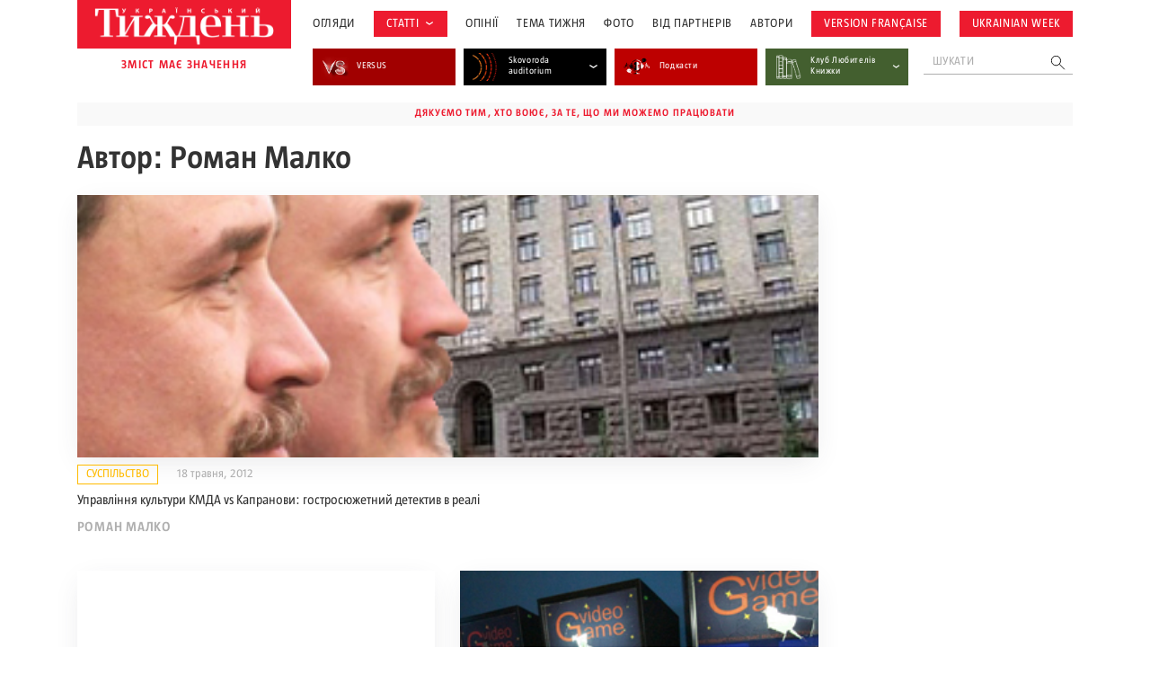

--- FILE ---
content_type: text/html; charset=utf-8
request_url: https://www.google.com/recaptcha/api2/aframe
body_size: 184
content:
<!DOCTYPE HTML><html><head><meta http-equiv="content-type" content="text/html; charset=UTF-8"></head><body><script nonce="B2k9NIkZu95EbCZs9nqC4w">/** Anti-fraud and anti-abuse applications only. See google.com/recaptcha */ try{var clients={'sodar':'https://pagead2.googlesyndication.com/pagead/sodar?'};window.addEventListener("message",function(a){try{if(a.source===window.parent){var b=JSON.parse(a.data);var c=clients[b['id']];if(c){var d=document.createElement('img');d.src=c+b['params']+'&rc='+(localStorage.getItem("rc::a")?sessionStorage.getItem("rc::b"):"");window.document.body.appendChild(d);sessionStorage.setItem("rc::e",parseInt(sessionStorage.getItem("rc::e")||0)+1);localStorage.setItem("rc::h",'1768638141743');}}}catch(b){}});window.parent.postMessage("_grecaptcha_ready", "*");}catch(b){}</script></body></html>